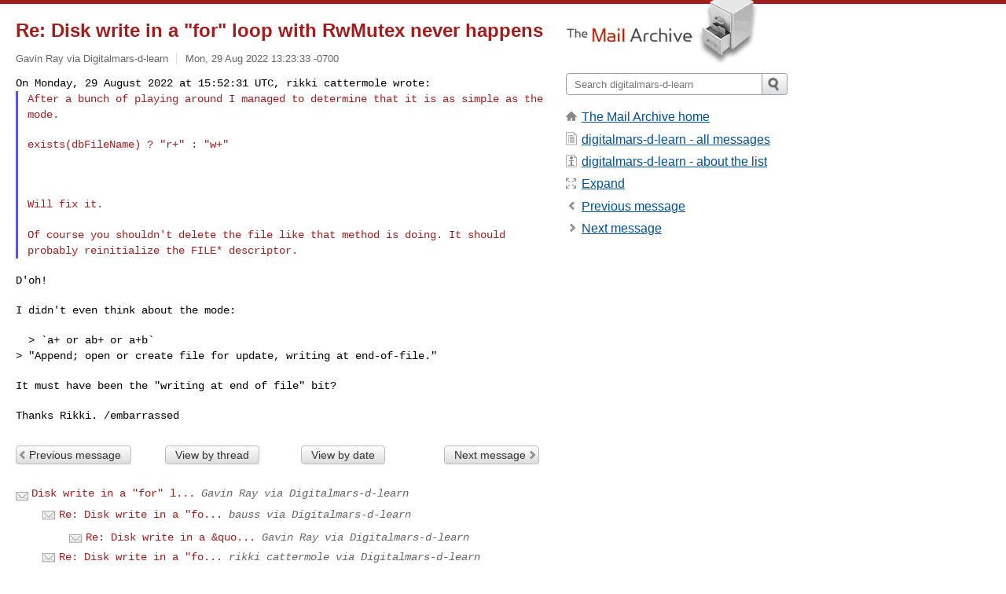

--- FILE ---
content_type: text/html; charset=utf-8
request_url: https://www.mail-archive.com/digitalmars-d-learn@puremagic.com/msg115971.html
body_size: 3097
content:
<!DOCTYPE html>
<html lang="en">
<head>
<title>Re: Disk write in a "for" loop with RwMutex never happens</title>
<meta name="viewport" content="width=device-width, initial-scale=1">
<link rel="apple-touch-icon" sizes="114x114" href="/apple-touch-icon-114x114.png">
<link rel="apple-touch-icon" sizes="72x72" href="/apple-touch-icon-72x72.png">
<link rel="apple-touch-icon" sizes="57x57" href="/apple-touch-icon-57x57.png">
<link rel="shortcut icon" href="/favicon.ico">
<link rel="contents" href="index.html#115971" id="c">
<link rel="index" href="maillist.html#115971" id="i">
<link rel="prev" href="msg115967.html" id="p">
<link rel="next" href="msg115975.html" id="n">
<link rel="canonical" href="https://www.mail-archive.com/digitalmars-d-learn@puremagic.com/msg115971.html">
<link rel="stylesheet" href="/normalize.css" media="screen">
<link rel="stylesheet" href="/master.css" media="screen">

<!--[if lt IE 9]>
<link rel="stylesheet" href="/ie.css" media="screen">
<![endif]-->
</head>
<body>
<script language="javascript" type="text/javascript">
document.onkeydown = NavigateThrough;
function NavigateThrough (event)
{
  if (!document.getElementById) return;
  if (window.event) event = window.event;
  if (event.target.tagName == 'INPUT') return;
  if (event.ctrlKey || event.metaKey) return;
  var link = null;
  switch (event.keyCode ? event.keyCode : event.which ? event.which : null) {
    case 74:
    case 80:
      link = document.getElementById ('p');
      break;
    case 75:
    case 78:
      link = document.getElementById ('n');
      break;
    case 69:
      link = document.getElementById ('e');
      break;
    }
  if (link && link.href) document.location = link.href;
}
</script>
<div itemscope itemtype="http://schema.org/Article" class="container">
<div class="skipLink">
<a href="#nav">Skip to site navigation (Press enter)</a>
</div>
<div class="content" role="main">
<div class="msgHead">
<h1>
<span class="subject"><a href="/search?l=digitalmars-d-learn@puremagic.com&amp;q=subject:%22Re%5C%3A+Disk+write+in+a+%5C%22for%5C%22+loop+with+RwMutex+never+happens%22&amp;o=newest" rel="nofollow"><span itemprop="name">Re: Disk write in a "for" loop with RwMutex never happens</span></a></span>
</h1>
<p class="darkgray font13">
<span class="sender pipe"><a href="/search?l=digitalmars-d-learn@puremagic.com&amp;q=from:%22Gavin+Ray+via+Digitalmars%5C-d%5C-learn%22" rel="nofollow"><span itemprop="author" itemscope itemtype="http://schema.org/Person"><span itemprop="name">Gavin Ray via Digitalmars-d-learn</span></span></a></span>
<span class="date"><a href="/search?l=digitalmars-d-learn@puremagic.com&amp;q=date:20220829" rel="nofollow">Mon, 29 Aug 2022 13:23:33 -0700</a></span>
</p>
</div>
<div itemprop="articleBody" class="msgBody">
<!--X-Body-of-Message-->
<pre style="margin: 0em;">
On Monday, 29 August 2022 at 15:52:31 UTC, rikki cattermole wrote:
</pre><blockquote style="border-left: #5555EE solid 0.2em; margin: 0em; padding-left: 0.85em"><tt>After a bunch of playing around I managed to determine that it 
</tt><tt>is as simple as the mode.
</tt><pre style="margin: 0em;"></pre><pre>

exists(dbFileName) ? &quot;r+&quot; : &quot;w+&quot;



Will fix it.

</pre><tt>Of course you shouldn't delete the file like that method is 
</tt><tt>doing. It should probably reinitialize the FILE* descriptor.
</tt></blockquote><pre style="margin: 0em;">

D'oh!

I didn't even think about the mode:

  &gt; `a+ or ab+ or a+b`
</pre><tt>  &gt; &quot;Append; open or create file for update, writing at 
</tt><tt>end-of-file.&quot;
</tt><pre style="margin: 0em;">

It must have been the &quot;writing at end of file&quot; bit?

Thanks Rikki. /embarrassed
</pre>

</div>
<div class="msgButtons margintopdouble">
<ul class="overflow">
<li class="msgButtonItems"><a class="button buttonleft " accesskey="p" href="msg115967.html">Previous message</a></li>
<li class="msgButtonItems textaligncenter"><a class="button" accesskey="c" href="index.html#115971">View by thread</a></li>
<li class="msgButtonItems textaligncenter"><a class="button" accesskey="i" href="maillist.html#115971">View by date</a></li>
<li class="msgButtonItems textalignright"><a class="button buttonright " accesskey="n" href="msg115975.html">Next message</a></li>
</ul>
</div>
<a name="tslice"></a>
<div class="tSliceList margintopdouble">
<ul class="icons monospace">
<li class="icons-email"><span class="subject"><a href="msg115963.html">Disk write in a &quot;for&quot; l...</a></span> <span class="sender italic">Gavin Ray via Digitalmars-d-learn</span></li>
<li><ul>
<li class="icons-email"><span class="subject"><a href="msg115964.html">Re: Disk write in a &quot;fo...</a></span> <span class="sender italic">bauss via Digitalmars-d-learn</span></li>
<li><ul>
<li class="icons-email"><span class="subject"><a href="msg115966.html">Re: Disk write in a &quo...</a></span> <span class="sender italic">Gavin Ray via Digitalmars-d-learn</span></li>
</ul></li>
<li class="icons-email"><span class="subject"><a href="msg115967.html">Re: Disk write in a &quot;fo...</a></span> <span class="sender italic">rikki cattermole via Digitalmars-d-learn</span></li>
<li><ul>
<li class="icons-email tSliceCur"><span class="subject">Re: Disk write in a &quo...</span> <span class="sender italic">Gavin Ray via Digitalmars-d-learn</span></li>
<li><ul>
<li class="icons-email"><span class="subject"><a href="msg115975.html">Re: Disk write in a ...</a></span> <span class="sender italic">rikki cattermole via Digitalmars-d-learn</span></li>
</ul></li>
</ul></li>
<li class="icons-email"><span class="subject"><a href="msg115968.html">Re: Disk write in a &quot;fo...</a></span> <span class="sender italic">ag0aep6g via Digitalmars-d-learn</span></li>
<li><ul>
<li class="icons-email"><span class="subject"><a href="msg115969.html">Re: Disk write in a &quo...</a></span> <span class="sender italic">ag0aep6g via Digitalmars-d-learn</span></li>
</ul>
</ul>
</ul>
</div>
<div class="overflow msgActions margintopdouble">
<div class="msgReply" >
<h2>
					Reply via email to
</h2>
<form method="POST" action="/mailto.php">
<input type="hidden" name="subject" value="Re: Disk write in a &quot;for&quot; loop with RwMutex never happens">
<input type="hidden" name="msgid" value="gcfsxpsrovcwtkmzpvqf@forum.dlang.org">
<input type="hidden" name="relpath" value="digitalmars-d-learn@puremagic.com/msg115971.html">
<input type="submit" value=" Gavin Ray via Digitalmars-d-learn ">
</form>
</div>
</div>
</div>
<div class="aside" role="complementary">
<div class="logo">
<a href="/"><img src="/logo.png" width=247 height=88 alt="The Mail Archive"></a>
</div>
<form class="overflow" action="/search" method="get">
<input type="hidden" name="l" value="digitalmars-d-learn@puremagic.com">
<label class="hidden" for="q">Search the site</label>
<input class="submittext" type="text" id="q" name="q" placeholder="Search digitalmars-d-learn">
<input class="submitbutton" name="submit" type="image" src="/submit.png" alt="Submit">
</form>
<div class="nav margintop" id="nav" role="navigation">
<ul class="icons font16">
<li class="icons-home"><a href="/">The Mail Archive home</a></li>
<li class="icons-list"><a href="/digitalmars-d-learn@puremagic.com/">digitalmars-d-learn - all messages</a></li>
<li class="icons-about"><a href="/digitalmars-d-learn@puremagic.com/info.html">digitalmars-d-learn - about the list</a></li>
<li class="icons-expand"><a href="/search?l=digitalmars-d-learn@puremagic.com&amp;q=subject:%22Re%5C%3A+Disk+write+in+a+%5C%22for%5C%22+loop+with+RwMutex+never+happens%22&amp;o=newest&amp;f=1" title="e" id="e">Expand</a></li>
<li class="icons-prev"><a href="msg115967.html" title="p">Previous message</a></li>
<li class="icons-next"><a href="msg115975.html" title="n">Next message</a></li>
</ul>
</div>
<div class="listlogo margintopdouble">

</div>
<div class="margintopdouble">

</div>
</div>
</div>
<div class="footer" role="contentinfo">
<ul>
<li><a href="/">The Mail Archive home</a></li>
<li><a href="/faq.html#newlist">Add your mailing list</a></li>
<li><a href="/faq.html">FAQ</a></li>
<li><a href="/faq.html#support">Support</a></li>
<li><a href="/faq.html#privacy">Privacy</a></li>
<li class="darkgray"><a href="/cdn-cgi/l/email-protection" class="__cf_email__" data-cfemail="3f585c594c474f4c4d50495c484b5452454f494e597f59504d4a52115b535e515811504d58">[email&#160;protected]</a></li>
</ul>
</div>
<script data-cfasync="false" src="/cdn-cgi/scripts/5c5dd728/cloudflare-static/email-decode.min.js"></script><script defer src="https://static.cloudflareinsights.com/beacon.min.js/vcd15cbe7772f49c399c6a5babf22c1241717689176015" integrity="sha512-ZpsOmlRQV6y907TI0dKBHq9Md29nnaEIPlkf84rnaERnq6zvWvPUqr2ft8M1aS28oN72PdrCzSjY4U6VaAw1EQ==" data-cf-beacon='{"version":"2024.11.0","token":"6b16babd81bc4986bb5551fcbd676e26","r":1,"server_timing":{"name":{"cfCacheStatus":true,"cfEdge":true,"cfExtPri":true,"cfL4":true,"cfOrigin":true,"cfSpeedBrain":true},"location_startswith":null}}' crossorigin="anonymous"></script>
<script>(function(){function c(){var b=a.contentDocument||a.contentWindow.document;if(b){var d=b.createElement('script');d.innerHTML="window.__CF$cv$params={r:'9c10b2bf9bf048fc',t:'MTc2ODkzNDQwNQ=='};var a=document.createElement('script');a.src='/cdn-cgi/challenge-platform/scripts/jsd/main.js';document.getElementsByTagName('head')[0].appendChild(a);";b.getElementsByTagName('head')[0].appendChild(d)}}if(document.body){var a=document.createElement('iframe');a.height=1;a.width=1;a.style.position='absolute';a.style.top=0;a.style.left=0;a.style.border='none';a.style.visibility='hidden';document.body.appendChild(a);if('loading'!==document.readyState)c();else if(window.addEventListener)document.addEventListener('DOMContentLoaded',c);else{var e=document.onreadystatechange||function(){};document.onreadystatechange=function(b){e(b);'loading'!==document.readyState&&(document.onreadystatechange=e,c())}}}})();</script></body>
</html>
